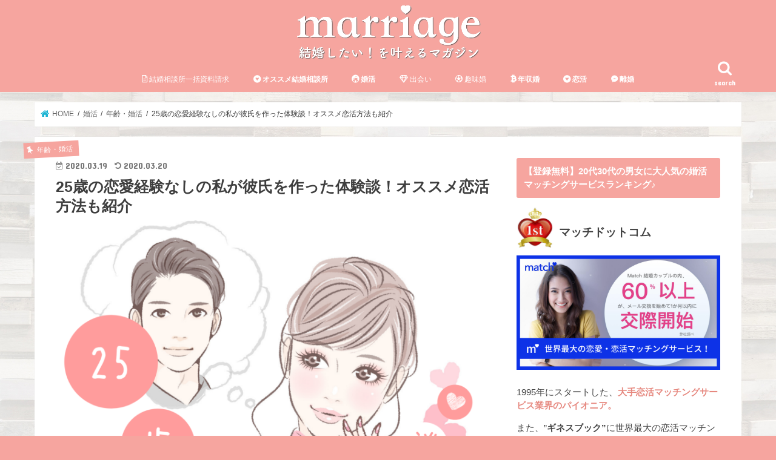

--- FILE ---
content_type: text/html; charset=UTF-8
request_url: https://marriage-xoxo.com/konkatsu/nenrei-konkatsu/25yearsold-mo-romance-experience/
body_size: 21257
content:




















































































































































































































































































































































































































































































































<!doctype html>
<html lang="ja">
	
<link href="https://use.fontawesome.com/releases/v5.0.6/css/all.css" rel="stylesheet">

<head>
<meta charset="utf-8">
<meta http-equiv="X-UA-Compatible" content="IE=edge">
<title>25歳の恋愛経験なしの私が彼氏を作った体験談！オススメ恋活方法も紹介 | marriage［マリッジ］</title>
<meta name="HandheldFriendly" content="True">
<meta name="MobileOptimized" content="320">
<meta name="viewport" content="width=device-width, initial-scale=1"/>

<link rel="apple-touch-icon" href="https://marriage-xoxo.com/wp-content/uploads/2020/03/Black-Circle-with-Utensils-Restaurant-Logo-3.png"><link rel="icon" href="https://marriage-xoxo.com/wp-content/uploads/2020/03/Black-Circle-with-Utensils-Restaurant-Logo-3.png">
<link rel="pingback" href="https://marriage-xoxo.com/xmlrpc.php">

<!--[if IE]>
<link rel="shortcut icon" href="https://marriage-xoxo.com/wp-content/uploads/2020/03/Black-Circle-with-Utensils-Restaurant-Logo-3.png"><![endif]-->




<!-- All In One SEO Pack 3.7.1[207,267] -->
<meta name="description"  content="こんにちは、marriage（マリッジ）編集部の大塚です。 実は私は、当時25歳の時に男性と一度もお付き合いしたことがない、恋愛経験なしの女でした。 ただ、恋愛未経験のまま結婚相談所とかに入って、「すぐに結婚したくない！」と思って頑張って恋活して素敵な男性とお付き合いすることができました。 今はその彼と2年ほどお付き合いを重ねております。最近は来年辺りに「結婚できたらいいな〜」と彼と話し合って、計画を立てている最中です。 今回は私のように同じ悩みを持つ方に向けて、今回は私の体験談も含め「恋愛経験なしの女性がどうしたら彼氏を作れるのか？」をお伝えします。 では、早速ですがまいりましょう！" />

<script type="application/ld+json" class="aioseop-schema">{"@context":"https://schema.org","@graph":[{"@type":"Organization","@id":"https://marriage-xoxo.com/#organization","url":"https://marriage-xoxo.com/","name":"marriage［マリッジ］","sameAs":[]},{"@type":"WebSite","@id":"https://marriage-xoxo.com/#website","url":"https://marriage-xoxo.com/","name":"marriage［マリッジ］","publisher":{"@id":"https://marriage-xoxo.com/#organization"},"potentialAction":{"@type":"SearchAction","target":"https://marriage-xoxo.com/?s={search_term_string}","query-input":"required name=search_term_string"}},{"@type":"WebPage","@id":"https://marriage-xoxo.com/konkatsu/nenrei-konkatsu/25yearsold-mo-romance-experience/#webpage","url":"https://marriage-xoxo.com/konkatsu/nenrei-konkatsu/25yearsold-mo-romance-experience/","inLanguage":"ja","name":"25歳の恋愛経験なしの私が彼氏を作った体験談！オススメ恋活方法も紹介","isPartOf":{"@id":"https://marriage-xoxo.com/#website"},"breadcrumb":{"@id":"https://marriage-xoxo.com/konkatsu/nenrei-konkatsu/25yearsold-mo-romance-experience/#breadcrumblist"},"description":"こんにちは、marriage（マリッジ）編集部の大塚です。\r\n\r\n実は私は、当時25歳の時に男性と一度もお付き合いしたことがない、恋愛経験なしの女でした。\r\n\r\nただ、恋愛未経験のまま結婚相談所とかに入って、「すぐに結婚したくない！」と思って頑張って恋活して素敵な男性とお付き合いすることができました。\r\n\r\n今はその彼と2年ほどお付き合いを重ねております。最近は来年辺りに「結婚できたらいいな〜」と彼と話し合って、計画を立てている最中です。\r\n\r\n今回は私のように同じ悩みを持つ方に向けて、今回は私の体験談も含め「恋愛経験なしの女性がどうしたら彼氏を作れるのか？」をお伝えします。\r\n\r\nでは、早速ですがまいりましょう！","image":{"@type":"ImageObject","@id":"https://marriage-xoxo.com/konkatsu/nenrei-konkatsu/25yearsold-mo-romance-experience/#primaryimage","url":"https://marriage-xoxo.com/wp-content/uploads/2020/03/30e59e92d7073863f1a37cf9f5fa4353.png","width":1920,"height":1357},"primaryImageOfPage":{"@id":"https://marriage-xoxo.com/konkatsu/nenrei-konkatsu/25yearsold-mo-romance-experience/#primaryimage"},"datePublished":"2020-03-19T14:59:54+09:00","dateModified":"2020-03-20T14:47:40+09:00"},{"@type":"Article","@id":"https://marriage-xoxo.com/konkatsu/nenrei-konkatsu/25yearsold-mo-romance-experience/#article","isPartOf":{"@id":"https://marriage-xoxo.com/konkatsu/nenrei-konkatsu/25yearsold-mo-romance-experience/#webpage"},"author":{"@id":"https://marriage-xoxo.com/author/tsuyotsuyo/#author"},"headline":"25歳の恋愛経験なしの私が彼氏を作った体験談！オススメ恋活方法も紹介","datePublished":"2020-03-19T14:59:54+09:00","dateModified":"2020-03-20T14:47:40+09:00","commentCount":0,"mainEntityOfPage":{"@id":"https://marriage-xoxo.com/konkatsu/nenrei-konkatsu/25yearsold-mo-romance-experience/#webpage"},"publisher":{"@id":"https://marriage-xoxo.com/#organization"},"articleSection":"年齢・婚活","image":{"@type":"ImageObject","@id":"https://marriage-xoxo.com/konkatsu/nenrei-konkatsu/25yearsold-mo-romance-experience/#primaryimage","url":"https://marriage-xoxo.com/wp-content/uploads/2020/03/30e59e92d7073863f1a37cf9f5fa4353.png","width":1920,"height":1357}},{"@type":"Person","@id":"https://marriage-xoxo.com/author/tsuyotsuyo/#author","name":"tsuyotsuyo","sameAs":[],"image":{"@type":"ImageObject","@id":"https://marriage-xoxo.com/#personlogo","url":"https://secure.gravatar.com/avatar/37540427ee256da248f4a1994c274a89?s=96&d=mm&r=g","width":96,"height":96,"caption":"tsuyotsuyo"}},{"@type":"BreadcrumbList","@id":"https://marriage-xoxo.com/konkatsu/nenrei-konkatsu/25yearsold-mo-romance-experience/#breadcrumblist","itemListElement":[{"@type":"ListItem","position":1,"item":{"@type":"WebPage","@id":"https://marriage-xoxo.com/","url":"https://marriage-xoxo.com/","name":"marriage［マリッジ］"}},{"@type":"ListItem","position":2,"item":{"@type":"WebPage","@id":"https://marriage-xoxo.com/konkatsu/nenrei-konkatsu/25yearsold-mo-romance-experience/","url":"https://marriage-xoxo.com/konkatsu/nenrei-konkatsu/25yearsold-mo-romance-experience/","name":"25歳の恋愛経験なしの私が彼氏を作った体験談！オススメ恋活方法も紹介"}}]}]}</script>
<link rel="canonical" href="https://marriage-xoxo.com/konkatsu/nenrei-konkatsu/25yearsold-mo-romance-experience/" />
			<script type="text/javascript" >
				window.ga=window.ga||function(){(ga.q=ga.q||[]).push(arguments)};ga.l=+new Date;
				ga('create', 'UA-106749823-4', 'auto');
				// Plugins
				
				ga('send', 'pageview');
			</script>
			<script async src="https://www.google-analytics.com/analytics.js"></script>
			<!-- All In One SEO Pack -->
<link rel='dns-prefetch' href='//webfonts.xserver.jp' />
<link rel='dns-prefetch' href='//ajax.googleapis.com' />
<link rel='dns-prefetch' href='//fonts.googleapis.com' />
<link rel='dns-prefetch' href='//maxcdn.bootstrapcdn.com' />
<link rel='dns-prefetch' href='//cdn.jsdelivr.net' />
<link rel='dns-prefetch' href='//s.w.org' />
<link rel="alternate" type="application/rss+xml" title="marriage［マリッジ］ &raquo; フィード" href="https://marriage-xoxo.com/feed/" />
<link rel="alternate" type="application/rss+xml" title="marriage［マリッジ］ &raquo; コメントフィード" href="https://marriage-xoxo.com/comments/feed/" />
<link rel="alternate" type="application/rss+xml" title="marriage［マリッジ］ &raquo; 25歳の恋愛経験なしの私が彼氏を作った体験談！オススメ恋活方法も紹介 のコメントのフィード" href="https://marriage-xoxo.com/konkatsu/nenrei-konkatsu/25yearsold-mo-romance-experience/feed/" />
		<script type="text/javascript">
			window._wpemojiSettings = {"baseUrl":"https:\/\/s.w.org\/images\/core\/emoji\/12.0.0-1\/72x72\/","ext":".png","svgUrl":"https:\/\/s.w.org\/images\/core\/emoji\/12.0.0-1\/svg\/","svgExt":".svg","source":{"concatemoji":"https:\/\/marriage-xoxo.com\/wp-includes\/js\/wp-emoji-release.min.js"}};
			!function(e,a,t){var n,r,o,i=a.createElement("canvas"),p=i.getContext&&i.getContext("2d");function s(e,t){var a=String.fromCharCode;p.clearRect(0,0,i.width,i.height),p.fillText(a.apply(this,e),0,0);e=i.toDataURL();return p.clearRect(0,0,i.width,i.height),p.fillText(a.apply(this,t),0,0),e===i.toDataURL()}function c(e){var t=a.createElement("script");t.src=e,t.defer=t.type="text/javascript",a.getElementsByTagName("head")[0].appendChild(t)}for(o=Array("flag","emoji"),t.supports={everything:!0,everythingExceptFlag:!0},r=0;r<o.length;r++)t.supports[o[r]]=function(e){if(!p||!p.fillText)return!1;switch(p.textBaseline="top",p.font="600 32px Arial",e){case"flag":return s([127987,65039,8205,9895,65039],[127987,65039,8203,9895,65039])?!1:!s([55356,56826,55356,56819],[55356,56826,8203,55356,56819])&&!s([55356,57332,56128,56423,56128,56418,56128,56421,56128,56430,56128,56423,56128,56447],[55356,57332,8203,56128,56423,8203,56128,56418,8203,56128,56421,8203,56128,56430,8203,56128,56423,8203,56128,56447]);case"emoji":return!s([55357,56424,55356,57342,8205,55358,56605,8205,55357,56424,55356,57340],[55357,56424,55356,57342,8203,55358,56605,8203,55357,56424,55356,57340])}return!1}(o[r]),t.supports.everything=t.supports.everything&&t.supports[o[r]],"flag"!==o[r]&&(t.supports.everythingExceptFlag=t.supports.everythingExceptFlag&&t.supports[o[r]]);t.supports.everythingExceptFlag=t.supports.everythingExceptFlag&&!t.supports.flag,t.DOMReady=!1,t.readyCallback=function(){t.DOMReady=!0},t.supports.everything||(n=function(){t.readyCallback()},a.addEventListener?(a.addEventListener("DOMContentLoaded",n,!1),e.addEventListener("load",n,!1)):(e.attachEvent("onload",n),a.attachEvent("onreadystatechange",function(){"complete"===a.readyState&&t.readyCallback()})),(n=t.source||{}).concatemoji?c(n.concatemoji):n.wpemoji&&n.twemoji&&(c(n.twemoji),c(n.wpemoji)))}(window,document,window._wpemojiSettings);
		</script>
		<style type="text/css">
img.wp-smiley,
img.emoji {
	display: inline !important;
	border: none !important;
	box-shadow: none !important;
	height: 1em !important;
	width: 1em !important;
	margin: 0 .07em !important;
	vertical-align: -0.1em !important;
	background: none !important;
	padding: 0 !important;
}
</style>
	<link rel='stylesheet' id='wp-block-library-css'  href='https://marriage-xoxo.com/wp-includes/css/dist/block-library/style.min.css' type='text/css' media='all' />
<link rel='stylesheet' id='font-awesome-four-css'  href='https://marriage-xoxo.com/wp-content/plugins/font-awesome-4-menus/css/font-awesome.min.css' type='text/css' media='all' />
<link rel='stylesheet' id='default-icon-styles-css'  href='https://marriage-xoxo.com/wp-content/plugins/svg-vector-icon-plugin/public/../admin/css/wordpress-svg-icon-plugin-style.min.css' type='text/css' media='all' />
<link rel='stylesheet' id='toc-screen-css'  href='https://marriage-xoxo.com/wp-content/plugins/table-of-contents-plus/screen.min.css' type='text/css' media='all' />
<link rel='stylesheet' id='wpccp-css'  href='https://marriage-xoxo.com/wp-content/plugins/wp-content-copy-protection/assets/css/style.min.css' type='text/css' media='all' />
<link rel='stylesheet' id='ez-icomoon-css'  href='https://marriage-xoxo.com/wp-content/plugins/easy-table-of-contents/vendor/icomoon/style.min.css' type='text/css' media='all' />
<link rel='stylesheet' id='ez-toc-css'  href='https://marriage-xoxo.com/wp-content/plugins/easy-table-of-contents/assets/css/screen.min.css' type='text/css' media='all' />
<style id='ez-toc-inline-css' type='text/css'>
div#ez-toc-container p.ez-toc-title {font-size: 120%;}div#ez-toc-container p.ez-toc-title {font-weight: 500;}div#ez-toc-container ul li {font-size: 95%;}
</style>
<link rel='stylesheet' id='style-css'  href='https://marriage-xoxo.com/wp-content/themes/jstork/style.css' type='text/css' media='all' />
<link rel='stylesheet' id='child-style-css'  href='https://marriage-xoxo.com/wp-content/themes/jstork_custom/style.css' type='text/css' media='all' />
<link rel='stylesheet' id='slick-css'  href='https://marriage-xoxo.com/wp-content/themes/jstork/library/css/slick.css' type='text/css' media='all' />
<link rel='stylesheet' id='shortcode-css'  href='https://marriage-xoxo.com/wp-content/themes/jstork/library/css/shortcode.css' type='text/css' media='all' />
<link rel='stylesheet' id='gf_Concert-css'  href='//fonts.googleapis.com/css?family=Concert+One' type='text/css' media='all' />
<link rel='stylesheet' id='gf_Lato-css'  href='//fonts.googleapis.com/css?family=Lato' type='text/css' media='all' />
<link rel='stylesheet' id='fontawesome-css'  href='//maxcdn.bootstrapcdn.com/font-awesome/4.7.0/css/font-awesome.min.css' type='text/css' media='all' />
<link rel='stylesheet' id='remodal-css'  href='https://marriage-xoxo.com/wp-content/themes/jstork/library/css/remodal.css' type='text/css' media='all' />
<link rel='stylesheet' id='animate-css'  href='https://marriage-xoxo.com/wp-content/themes/jstork/library/css/animate.min.css' type='text/css' media='all' />
<link rel='stylesheet' id='recent-posts-widget-with-thumbnails-public-style-css'  href='https://marriage-xoxo.com/wp-content/plugins/recent-posts-widget-with-thumbnails/public.css' type='text/css' media='all' />
<link rel='stylesheet' id='bfa-font-awesome-css'  href='//cdn.jsdelivr.net/fontawesome/4.7.0/css/font-awesome.min.css' type='text/css' media='all' />
<script type='text/javascript' src='//ajax.googleapis.com/ajax/libs/jquery/1.12.4/jquery.min.js'></script>
<script type='text/javascript' src='//webfonts.xserver.jp/js/xserver.js'></script>
<link rel='https://api.w.org/' href='https://marriage-xoxo.com/wp-json/' />
<link rel="EditURI" type="application/rsd+xml" title="RSD" href="https://marriage-xoxo.com/xmlrpc.php?rsd" />
<link rel="wlwmanifest" type="application/wlwmanifest+xml" href="https://marriage-xoxo.com/wp-includes/wlwmanifest.xml" /> 
<link rel='prev' title='年下の彼女が欲しい男性達へ。どうすれば年下の彼女をゲットできるのか？' href='https://marriage-xoxo.com/koikatsu/toshishita-kanojo-hoshii/' />
<link rel='next' title='【女性必見】26歳の彼氏なしの私が始めて彼氏を作った体験談をご紹介！' href='https://marriage-xoxo.com/konkatsu/nenrei-konkatsu/26yearsold-karesinasi-taikendan/' />

<link rel='shortlink' href='https://marriage-xoxo.com/?p=3780' />
<link rel="alternate" type="application/json+oembed" href="https://marriage-xoxo.com/wp-json/oembed/1.0/embed?url=https%3A%2F%2Fmarriage-xoxo.com%2Fkonkatsu%2Fnenrei-konkatsu%2F25yearsold-mo-romance-experience%2F" />
<link rel="alternate" type="text/xml+oembed" href="https://marriage-xoxo.com/wp-json/oembed/1.0/embed?url=https%3A%2F%2Fmarriage-xoxo.com%2Fkonkatsu%2Fnenrei-konkatsu%2F25yearsold-mo-romance-experience%2F&#038;format=xml" />
<style type="text/css">div#toc_container {background: #f9f9f9;border: 1px solid #aaaaaa;}div#toc_container p.toc_title a,div#toc_container ul.toc_list a {color: #c60054;}</style><style type="text/css">
body{color: #3E3E3E;}
a, #breadcrumb li.bc_homelink a::before, .authorbox .author_sns li a::before{color: #1BB4D3;}
a:hover{color: #f6a59f;}
.article-footer .post-categories li a,.article-footer .tags a,.accordionBtn{  background: #1BB4D3;  border-color: #1BB4D3;}
.article-footer .tags a{color:#1BB4D3; background: none;}
.article-footer .post-categories li a:hover,.article-footer .tags a:hover,.accordionBtn.active{ background:#f6a59f;  border-color:#f6a59f;}
input[type="text"],input[type="password"],input[type="datetime"],input[type="datetime-local"],input[type="date"],input[type="month"],input[type="time"],input[type="week"],input[type="number"],input[type="email"],input[type="url"],input[type="search"],input[type="tel"],input[type="color"],select,textarea,.field { background-color: #ffffff;}
.header{color: #ffffff;}
.bgfull .header,.header.bg,.header #inner-header,.menu-sp{background: #f6a59f;}
#logo a{color: #ffffff;}
#g_nav .nav li a,.nav_btn,.menu-sp a,.menu-sp a,.menu-sp > ul:after{color: #ffffff;}
#logo a:hover,#g_nav .nav li a:hover,.nav_btn:hover{color:#eeeeee;}
@media only screen and (min-width: 768px) {
.nav > li > a:after{background: #eeeeee;}
.nav ul {background: #666666;}
#g_nav .nav li ul.sub-menu li a{color: #f7f7f7;}
}
@media only screen and (max-width: 1165px) {
.site_description{background: #f6a59f; color: #ffffff;}
}
#inner-content, #breadcrumb, .entry-content blockquote:before, .entry-content blockquote:after{background: #ffffff}
.top-post-list .post-list:before{background: #1BB4D3;}
.widget li a:after{color: #1BB4D3;}
.entry-content h2,.widgettitle,.accordion::before{background: #f6a59f; color: #ffffff;}
.entry-content h3{border-color: #f6a59f;}
.h_boader .entry-content h2{border-color: #f6a59f; color: #3E3E3E;}
.h_balloon .entry-content h2:after{border-top-color: #f6a59f;}
.entry-content ul li:before{ background: #f6a59f;}
.entry-content ol li:before{ background: #f6a59f;}
.post-list-card .post-list .eyecatch .cat-name,.top-post-list .post-list .eyecatch .cat-name,.byline .cat-name,.single .authorbox .author-newpost li .cat-name,.related-box li .cat-name,.carouselwrap .cat-name,.eyecatch .cat-name{background: #f6a59f; color:  #ffffff;}
ul.wpp-list li a:before{background: #f6a59f; color: #ffffff;}
.readmore a{border:1px solid #1BB4D3;color:#1BB4D3;}
.readmore a:hover{background:#1BB4D3;color:#fff;}
.btn-wrap a{background: #1BB4D3;border: 1px solid #1BB4D3;}
.btn-wrap a:hover{background: #f6a59f;border-color: #f6a59f;}
.btn-wrap.simple a{border:1px solid #1BB4D3;color:#1BB4D3;}
.btn-wrap.simple a:hover{background:#1BB4D3;}
.blue-btn, .comment-reply-link, #submit { background-color: #1BB4D3; }
.blue-btn:hover, .comment-reply-link:hover, #submit:hover, .blue-btn:focus, .comment-reply-link:focus, #submit:focus {background-color: #f6a59f; }
#sidebar1{color: #444444;}
.widget:not(.widget_text) a{color:#666666;}
.widget:not(.widget_text) a:hover{color:#999999;}
.bgfull #footer-top,#footer-top .inner,.cta-inner{background-color: #666666; color: #CACACA;}
.footer a,#footer-top a{color: #f7f7f7;}
#footer-top .widgettitle{color: #CACACA;}
.bgfull .footer,.footer.bg,.footer .inner {background-color: #666666;color: #CACACA;}
.footer-links li a:before{ color: #f6a59f;}
.pagination a, .pagination span,.page-links a{border-color: #1BB4D3; color: #1BB4D3;}
.pagination .current,.pagination .current:hover,.page-links ul > li > span{background-color: #1BB4D3; border-color: #1BB4D3;}
.pagination a:hover, .pagination a:focus,.page-links a:hover, .page-links a:focus{background-color: #1BB4D3; color: #fff;}
</style>
<style type="text/css" id="custom-background-css">
body.custom-background { background-color: #f6a59f; background-image: url("https://marriage-xoxo.com/wp-content/uploads/2019/11/f9a2f49b0c533eaaaed707e2812e26ed_s.jpg"); background-position: left top; background-size: auto; background-repeat: repeat; background-attachment: scroll; }
</style>
			<style type="text/css" id="wp-custom-css">
			/* フォローボタン6*/
.flw_btn6 {
display: inline-block;
position: relative;
box-sizing: border-box;
text-decoration: none;
width: 50px;
height: 50px;
line-height: 50px;
font-size: 22px !important;
border-radius: 50%;
text-align: center;
vertical-align: middle;
margin: 2px;
padding: 0px 0px 0px 3px;
transition: .4s;
}
.flw_btn6 .fa{
font-size: 25px !important;
line-height: 50px;
transition: .5s;
}
.flw_btn6:hover .fa{
-webkit-transform: rotateX(360deg);
-ms-transform: rotateX(360deg);
transform: rotateX(360deg);
}
.flw_btn6.fb {
color: #6680d8 !important;
border: solid 2px #6680d8 !important;
background: #fff !important;
}
.flw_btn6.htb {
color: #49a8fb !important;
border: solid 2px #49a8fb !important;
background: #fff !important;
}
.flw_btn6.tw {
color: #22b8ff !important;
border: solid 2px #22b8ff !important;
background: #fff !important;
}
.flw_btn6.pkt {
color: #ff6d82 !important;
border: solid 2px #ff6d82 !important;
background: #fff !important;
}
.flw_btn6.fdly {
color: #6cc655 !important;
border: solid 2px #6cc655 !important;
background: #fff !important;
}
.flw_btn6.gp {
color: #fd6969 !important;
border: solid 2px #fd6969 !important;
background: #fff !important;
}
.flw_btn6.ist {
color: #e84cb6 !important;
border: solid 2px #e84cb6 !important;
background: #fff !important;
}
.flw_btn6.cnt {
color: #878484 !important;
border: solid 2px #878484 !important;
background: #fff !important;
}

/* 上下ステッチ */
.entry-content h2{
  background: #f6a59f; /* 背景色 */
  box-shadow: 0px 0px 0px 4px #f6a59f;  /* 背景色と同じカラーを指定 */
  color: #ffffff; /* 文字色 */
  border-top: 2px dashed #ffffff; /* ボーダー上の色 */
  border-bottom: 2px dashed #ffffff; /* ボーダー下の色 */
  border-radius: 0;
  padding: 0.8em 1.1em;
}

.navigation {
display: none !important;
}


.entry-content h3{
padding: 0.4em 0.5em;
color: #494949;
background: #f4f4f4;
border-left: solid 5px #f7bcb9;
border-bottom: solid 3px #d7d7d7;
}

/* ------------------------------------- */
/*         ボックス カスタマイズ         */
/* ------------------------------------- */
/* --------- 青 --------- */
.c_box.blue_box{
	background: #fff; /* 背景色 */
}

/* --------- 赤 --------- */
.c_box.red_box{
	background: #fff; /* 背景色 */
}

/* --------- 黄色 --------- */
.c_box.yellow_box{
	background: #fff; /* 背景色 */
}

/* --------- 緑 --------- */
.c_box.green_box{
	background: #fff; /* 背景色 */
}

/* --------- ピンク --------- */
.c_box.pink_box{
	background: #fff; /* 背景色 */
}

/* --------- グレー --------- */
.c_box.glay_box{
	background: #fff; /* 背景色 */
}

/* --------- 黒 --------- */
.c_box.black_box{
	background: #fff; /* 背景色 */
	color: #555; /* 文字色 */
}

/* --------- カスタム --------- */
.c_box.custom_box{
	background: #fff; /* 背景色 */
	border-color: #ffc787; /* 外枠の色 */
	color: #555; /* 文字色 */
}
.c_box.custom_box .box_title span{
	background: #ffc787; /* タイトル背景色 */
}

/* 見出し装飾 */
.entry-content h4 {
  position: relative;
  border-bottom: 3px solid #ffebea !important;
  padding: 12px 0px 12px 5px ;
  margin: 30px 0px 20px;
}
.entry-content h4:after {
  position: absolute;
  bottom: -3px;
  left: 0;
  z-index: 2;
  content: '';
  width: 20%;
  height: 3px;
  background-color: #f7bcb9 !important;
}

#custom_header2{
 margin-bottom:1em;
}
@media only screen and (min-width: 1100px) {
 #custom_header2{
 top: -2.7em;
 position: relative;
 }
}

.entry-content h5{
color: #f6a59f  !important;
border-bottom: dotted 4px #f6a59f !important;

margin: 30px 0px 20px;
}

#toc_container p.toc_title+ul.toc_list>li {
 margin-bottom: 0.1em;
 padding-bottom: 0.4em;
}

#toc_container p.toc_title+ul.toc_list {
    margin-top: 1em;
    margin-right: 0.4em;
}

#toc_container li {
 padding-left: 1em !important;
 line-height: 1.8em;
}

#toc_container ul ul {
 margin-bottom: 10px;
}

.toc_number {
 margin-left: -0.5em;
 margin-right: 0.5em;
 font-family: 'Dynalight', cursive;/*数字のフォント*/
}

#toc_container p.toc_title {
    text-align: center;
    font-weight: 700;
    margin: 0;
    padding: 0;
    letter-spacing: 0.05em;
}

#toc_container ul>li>ul>li {
    font-size: 94% !important;/*小見出しの文字サイズ*/
}

#toc_container p.toc_title {
    text-align: center;
    font-weight: 700;
    margin: 0;
    padding: 0;
    color: brown !important;/*タイトルの色*/
    margin: 0 25% auto;
    position: relative;
}

#toc_container {
    background: #fef9fb !important;/*背景色*/
    padding: 10px;
    margin-bottom: 1em;
    width: auto;
    display: table;
    border: dashed 1px rosybrown !important;/*枠線*/
    border-radius: 9px;
    margin-top: 30px;
}    

/*リンクの色など*/
#toc_container a {
    text-decoration: none;
    text-shadow: none;
    color: #ef857d !important;
}

/*アイコンのスタイル*/
#toc_container span.toc_toggle a:before {
    position: absolute;
    font-family: FontAwesome;
    content: '\f004';/*アイコンのコード*/
    left: -8em;
    color: #ef857d;
}

#toc_container span.toc_toggle {
    position: relative;
}

#page-top a{
background: #eebdba;
}


/* マーカー線・ピンク */
.marker14{
background:linear-gradient(transparent 75%, #ffc0cb 75%);
font-weight:bold; 
}		</style>
		<style id="tt-easy-google-font-styles" type="text/css">p { }
h1 { }
h2 { }
h3 { }
h4 { }
h5 { }
h6 { }
</style>
<div align="center">
	<noscript>
		<div style="position:fixed; top:0px; left:0px; z-index:3000; height:100%; width:100%; background-color:#FFFFFF">
			<br/><br/>
			<div style="font-family: Tahoma; font-size: 14px; background-color:#FFFFCC; border: 1pt solid Black; padding: 10pt;">
				Sorry, you have Javascript Disabled! To see this page as it is meant to appear, please enable your Javascript! See instructions <a href="http://www.enable-javascript.com/">here</a>
			</div>
		</div>
	</noscript>
</div>
</head>

<body class="post-template-default single single-post postid-3780 single-format-standard custom-background bgfull pannavi_on h_default sidebarright date_on">
	<div id="container">

<header class="header animated fadeIn headercenter" role="banner">
<div id="inner-header" class="wrap cf">
<div id="logo" class="gf fs_l">
<p class="h1 img"><a href="https://marriage-xoxo.com"><img src="https://marriage-xoxo.com/wp-content/uploads/2020/04/9a3498c1425228da3365d158e878889a.png" alt="marriage［マリッジ］"></a></p>
</div>

<a href="#searchbox" data-remodal-target="searchbox" class="nav_btn search_btn"><span class="text gf">search</span></a>

<nav id="g_nav" role="navigation">
<ul id="menu-%e3%82%b9%e3%83%9e%e3%83%9b%e3%83%9f%e3%83%89%e3%83%ab%e3%83%a1%e3%83%8b%e3%83%a5%e3%83%bc" class="nav top-nav cf"><li id="menu-item-7701" class="menu-item menu-item-type-post_type menu-item-object-page menu-item-7701"><a href="https://marriage-xoxo.com/%e7%b5%90%e5%a9%9a%e7%9b%b8%e8%ab%87%e6%89%80%e3%81%ae%e4%b8%80%e6%8b%ac%e8%b3%87%e6%96%99%e8%ab%8b%e6%b1%82/"><i class="far fa-file-alt"> 結婚相談所一括資料請求</i></a></li>
<li id="menu-item-8049" class="menu-item menu-item-type-taxonomy menu-item-object-category menu-item-8049"><a href="https://marriage-xoxo.com/category/marriage-agency/"><i class="fab fa-gratipay"> オススメ結婚相談所</i></a></li>
<li id="menu-item-4926" class="menu-item menu-item-type-taxonomy menu-item-object-category current-post-ancestor menu-item-4926"><a href="https://marriage-xoxo.com/category/konkatsu/"><i class="fab fa-fort-awesome-alt"> 婚活</i></a></li>
<li id="menu-item-4928" class="menu-item menu-item-type-taxonomy menu-item-object-category menu-item-4928"><a href="https://marriage-xoxo.com/category/deai/"><i class="far fa-gem"> 出会い</i></a></li>
<li id="menu-item-4927" class="menu-item menu-item-type-taxonomy menu-item-object-category menu-item-4927"><a href="https://marriage-xoxo.com/category/hobby-kekkon/"><i class="far fa-futbol"> 趣味婚</i></a></li>
<li id="menu-item-4930" class="menu-item menu-item-type-taxonomy menu-item-object-category menu-item-4930"><a href="https://marriage-xoxo.com/category/konkatsu/nenshiu-kekkon/"><i class="fab fa-bitcoin"> 年収婚</i></a></li>
<li id="menu-item-4929" class="menu-item menu-item-type-taxonomy menu-item-object-category menu-item-4929"><a href="https://marriage-xoxo.com/category/koikatsu/"><i class="fab fa-gratipay"> 恋活</i></a></li>
<li id="menu-item-4931" class="menu-item menu-item-type-taxonomy menu-item-object-category menu-item-4931"><a href="https://marriage-xoxo.com/category/rikon/"><i class="fab fa-facebook-messenger"> 離婚</i></a></li>
</ul></nav>

<a href="#spnavi" data-remodal-target="spnavi" class="nav_btn"><span class="text gf">menu</span></a>



</div>
</header>

<div class="remodal" data-remodal-id="spnavi" data-remodal-options="hashTracking:false">
<button data-remodal-action="close" class="remodal-close"><span class="text gf">CLOSE</span></button>
<div id="archives-2" class="widget widget_archive"><h4 class="widgettitle"><span>アーカイブ</span></h4>		<ul>
				<li><a href='https://marriage-xoxo.com/2023/04/'>2023年4月</a></li>
	<li><a href='https://marriage-xoxo.com/2023/03/'>2023年3月</a></li>
	<li><a href='https://marriage-xoxo.com/2023/02/'>2023年2月</a></li>
	<li><a href='https://marriage-xoxo.com/2023/01/'>2023年1月</a></li>
	<li><a href='https://marriage-xoxo.com/2022/12/'>2022年12月</a></li>
	<li><a href='https://marriage-xoxo.com/2022/11/'>2022年11月</a></li>
	<li><a href='https://marriage-xoxo.com/2022/10/'>2022年10月</a></li>
	<li><a href='https://marriage-xoxo.com/2022/09/'>2022年9月</a></li>
	<li><a href='https://marriage-xoxo.com/2020/10/'>2020年10月</a></li>
	<li><a href='https://marriage-xoxo.com/2020/09/'>2020年9月</a></li>
	<li><a href='https://marriage-xoxo.com/2020/08/'>2020年8月</a></li>
	<li><a href='https://marriage-xoxo.com/2020/07/'>2020年7月</a></li>
	<li><a href='https://marriage-xoxo.com/2020/06/'>2020年6月</a></li>
	<li><a href='https://marriage-xoxo.com/2020/05/'>2020年5月</a></li>
	<li><a href='https://marriage-xoxo.com/2020/04/'>2020年4月</a></li>
	<li><a href='https://marriage-xoxo.com/2020/03/'>2020年3月</a></li>
	<li><a href='https://marriage-xoxo.com/2020/02/'>2020年2月</a></li>
	<li><a href='https://marriage-xoxo.com/2020/01/'>2020年1月</a></li>
	<li><a href='https://marriage-xoxo.com/2019/12/'>2019年12月</a></li>
	<li><a href='https://marriage-xoxo.com/2019/11/'>2019年11月</a></li>
		</ul>
			</div><div id="categories-2" class="widget widget_categories"><h4 class="widgettitle"><span>カテゴリー</span></h4>		<ul>
				<li class="cat-item cat-item-123"><a href="https://marriage-xoxo.com/category/konkatsu-party/accu/">a&#039;ccu（アクー）</a>
</li>
	<li class="cat-item cat-item-109"><a href="https://marriage-xoxo.com/category/matchingapp/aocca/">aocca (アオッカ)</a>
</li>
	<li class="cat-item cat-item-116"><a href="https://marriage-xoxo.com/category/marriage-agency/ibjmembers/">IBJメンバーズ</a>
</li>
	<li class="cat-item cat-item-17"><a href="https://marriage-xoxo.com/category/matchingapp/mix/">mix（ミクシィ ）</a>
</li>
	<li class="cat-item cat-item-120"><a href="https://marriage-xoxo.com/category/konkatsu-party/otocon-omiya/">OTOCON（オトコン大宮）</a>
</li>
	<li class="cat-item cat-item-119"><a href="https://marriage-xoxo.com/category/konkatsu-party/partyparty/">party☆party</a>
</li>
	<li class="cat-item cat-item-55"><a href="https://marriage-xoxo.com/category/marriage-agency/webcon/">WeBCon（ウェブコン）</a>
</li>
	<li class="cat-item cat-item-76"><a href="https://marriage-xoxo.com/category/marriage-agency/ichicon/">いち婚</a>
</li>
	<li class="cat-item cat-item-64"><a href="https://marriage-xoxo.com/category/marriage-agency/toracon/">とら婚</a>
</li>
	<li class="cat-item cat-item-62"><a href="https://marriage-xoxo.com/category/marriage-agency/pochakon/">ぽちゃ婚</a>
</li>
	<li class="cat-item cat-item-118"><a href="https://marriage-xoxo.com/category/marriage-agency/aishinia/">アイシニア</a>
</li>
	<li class="cat-item cat-item-77"><a href="https://marriage-xoxo.com/category/marriage-agency/amore-marriageagency/">アモーレ結婚相談所</a>
</li>
	<li class="cat-item cat-item-80"><a href="https://marriage-xoxo.com/category/marriage-agency/ever-partners/">エバーパートナーズ</a>
</li>
	<li class="cat-item cat-item-60"><a href="https://marriage-xoxo.com/category/marriage-agency/ailesdange/">エルアージュ</a>
</li>
	<li class="cat-item cat-item-105"><a href="https://marriage-xoxo.com/category/marriage-agency/en-konkatsu/">エン婚活エージェント</a>
</li>
	<li class="cat-item cat-item-66"><a href="https://marriage-xoxo.com/category/marriage-agency/carricon/">キャリ婚</a>
</li>
	<li class="cat-item cat-item-102"><a href="https://marriage-xoxo.com/category/marriage-agency/canmariage/">キャンマリッジ</a>
</li>
	<li class="cat-item cat-item-48"><a href="https://marriage-xoxo.com/category/marriage-agency/cupidclub/">キューピッドクラブ</a>
</li>
	<li class="cat-item cat-item-35"><a href="https://marriage-xoxo.com/category/marriage-agency/clubotwo/">クラブオーツー</a>
</li>
	<li class="cat-item cat-item-42"><a href="https://marriage-xoxo.com/category/marriage-agency/club-marriage/">クラブ・マリッジ</a>
</li>
	<li class="cat-item cat-item-34"><a href="https://marriage-xoxo.com/category/konkatsu/singlefather/">シングルファザー</a>
</li>
	<li class="cat-item cat-item-33"><a href="https://marriage-xoxo.com/category/konkatsu/singlemother/">シングルマザー</a>
</li>
	<li class="cat-item cat-item-51"><a href="https://marriage-xoxo.com/category/marriage-agency/s-marriage/">スマリッジ</a>
</li>
	<li class="cat-item cat-item-67"><a href="https://marriage-xoxo.com/category/marriage-agency/seven/">セブン結婚相談所</a>
</li>
	<li class="cat-item cat-item-14"><a href="https://marriage-xoxo.com/category/konkatsu-party/zexy-enmusubi/">ゼクシィ縁結び</a>
</li>
	<li class="cat-item cat-item-107"><a href="https://marriage-xoxo.com/category/marriage-agency/zexy-en-soudan/">ゼクシィ縁結びエージェント</a>
</li>
	<li class="cat-item cat-item-15"><a href="https://marriage-xoxo.com/category/marriage-agency/zwei/">ツヴァイ</a>
</li>
	<li class="cat-item cat-item-52"><a href="https://marriage-xoxo.com/category/marriage-agency/happykamukamu/">ハッピーカムカム</a>
</li>
	<li class="cat-item cat-item-115"><a href="https://marriage-xoxo.com/category/marriage-agency/partner-agent/">パートナーエージェント</a>
</li>
	<li class="cat-item cat-item-93"><a href="https://marriage-xoxo.com/category/marriage-agency/fiore/">フィオーレ</a>
</li>
	<li class="cat-item cat-item-124"><a href="https://marriage-xoxo.com/category/konkatsu-party/fiore-party/">フィオーレパーティー</a>
</li>
	<li class="cat-item cat-item-92"><a href="https://marriage-xoxo.com/category/marriage-agency/follipartner/">フォリパートナー</a>
</li>
	<li class="cat-item cat-item-59"><a href="https://marriage-xoxo.com/category/marriage-agency/fusionbridal/">フュージョンブライダル</a>
</li>
	<li class="cat-item cat-item-103"><a href="https://marriage-xoxo.com/category/marriage-agency/bridalamore/">ブライダルアモーレ</a>
</li>
	<li class="cat-item cat-item-99"><a href="https://marriage-xoxo.com/category/marriage-agency/bridalintelligence/">ブライダルインテリジェンス</a>
</li>
	<li class="cat-item cat-item-97"><a href="https://marriage-xoxo.com/category/marriage-agency/bridalsupporter/">ブライダルサポーター</a>
</li>
	<li class="cat-item cat-item-90"><a href="https://marriage-xoxo.com/category/marriage-agency/bridalsalon-can/">ブライダルサロンCAN</a>
</li>
	<li class="cat-item cat-item-86"><a href="https://marriage-xoxo.com/category/marriage-agency/bridal-believe/">ブライダルサロン・ビリーブ</a>
</li>
	<li class="cat-item cat-item-98"><a href="https://marriage-xoxo.com/category/marriage-agency/bridalsalontokyo/">ブライダルサロン東京</a>
</li>
	<li class="cat-item cat-item-57"><a href="https://marriage-xoxo.com/category/marriage-agency/bridalship/">ブライダルシップ</a>
</li>
	<li class="cat-item cat-item-117"><a href="https://marriage-xoxo.com/category/marriage-agency/bridal-zelm/">ブライダルゼルム</a>
</li>
	<li class="cat-item cat-item-61"><a href="https://marriage-xoxo.com/category/marriage-agency/bridal-tulip/">ブライダルチューリップ</a>
</li>
	<li class="cat-item cat-item-110"><a href="https://marriage-xoxo.com/category/konkatsu-site/bridalnet/">ブライダルネット</a>
</li>
	<li class="cat-item cat-item-100"><a href="https://marriage-xoxo.com/category/marriage-agency/bridalbridge/">ブライダルブリッジ</a>
</li>
	<li class="cat-item cat-item-84"><a href="https://marriage-xoxo.com/category/marriage-agency/bridalsakai/">ブライダル堺</a>
</li>
	<li class="cat-item cat-item-74"><a href="https://marriage-xoxo.com/category/marriage-agency/buramarriage/">ブラマリッジ</a>
</li>
	<li class="cat-item cat-item-87"><a href="https://marriage-xoxo.com/category/marriage-agency/bellbride/">ベルブライド</a>
</li>
	<li class="cat-item cat-item-106"><a href="https://marriage-xoxo.com/category/marriage-agency/pairsengage/">ペアーズエンゲージ</a>
</li>
	<li class="cat-item cat-item-122"><a href="https://marriage-xoxo.com/category/konkatsu-party/whitekey-shinjuku/">ホワイトキー（新宿）</a>
</li>
	<li class="cat-item cat-item-63"><a href="https://marriage-xoxo.com/category/marriage-agency/maskdeomiai/">マスクdeお見合い</a>
</li>
	<li class="cat-item cat-item-45"><a href="https://marriage-xoxo.com/category/marriage-agency/marrix/">マリックス</a>
</li>
	<li class="cat-item cat-item-69"><a href="https://marriage-xoxo.com/category/marriage-agency/marriageclub/">マリッジクラブ横浜</a>
</li>
	<li class="cat-item cat-item-85"><a href="https://marriage-xoxo.com/category/marriage-agency/%ef%bd%8darriagesupport/">マリッヂサポート</a>
</li>
	<li class="cat-item cat-item-78"><a href="https://marriage-xoxo.com/category/marriage-agency/marzcafe/">マーズカフェ</a>
</li>
	<li class="cat-item cat-item-79"><a href="https://marriage-xoxo.com/category/marriage-agency/marebridal/">マーレ結婚相談所</a>
</li>
	<li class="cat-item cat-item-96"><a href="https://marriage-xoxo.com/category/marriage-agency/light-marriage/">ライトマリッジ</a>
</li>
	<li class="cat-item cat-item-37"><a href="https://marriage-xoxo.com/category/marriage-agency/lookforpartner/">ルックフォーパートナー</a>
</li>
	<li class="cat-item cat-item-91"><a href="https://marriage-xoxo.com/category/marriage-agency/marunouchi-marriage-agency/">丸の内結婚相談所</a>
</li>
	<li class="cat-item cat-item-46"><a href="https://marriage-xoxo.com/category/marriage-agency/nakodokyokai/">仲人協会</a>
</li>
	<li class="cat-item cat-item-32"><a href="https://marriage-xoxo.com/category/taikendan/">体験談</a>
</li>
	<li class="cat-item cat-item-23"><a href="https://marriage-xoxo.com/category/saikon-rikon/">再婚・離婚</a>
</li>
	<li class="cat-item cat-item-18"><a href="https://marriage-xoxo.com/category/deai/">出会い</a>
</li>
	<li class="cat-item cat-item-68"><a href="https://marriage-xoxo.com/category/marriage-agency/doctor-bestpartne/">医師のとも・良縁</a>
</li>
	<li class="cat-item cat-item-43"><a href="https://marriage-xoxo.com/category/konkatsu/foreigner-marriage/">外国人との結婚</a>
</li>
	<li class="cat-item cat-item-21"><a href="https://marriage-xoxo.com/category/weddinghall/osaka/">大阪</a>
</li>
	<li class="cat-item cat-item-2"><a href="https://marriage-xoxo.com/category/konkatsu/">婚活</a>
</li>
	<li class="cat-item cat-item-11"><a href="https://marriage-xoxo.com/category/konkatsu-nayami/">婚活の悩み</a>
</li>
	<li class="cat-item cat-item-71"><a href="https://marriage-xoxo.com/category/konkatsu-site/konkatsu-site-angel/">婚活サイトエンジェル</a>
</li>
	<li class="cat-item cat-item-13"><a href="https://marriage-xoxo.com/category/konkatsu-party/">婚活パーティー</a>
</li>
	<li class="cat-item cat-item-29"><a href="https://marriage-xoxo.com/category/konkatsu/dating-application/">婚活マッチングアプリ</a>
</li>
	<li class="cat-item cat-item-7"><a href="https://marriage-xoxo.com/category/konkatsu/konkatsu-howto/">婚活方法</a>
</li>
	<li class="cat-item cat-item-9"><a href="https://marriage-xoxo.com/category/konkatsu/nenshiu-kekkon/">年収婚</a>
</li>
	<li class="cat-item cat-item-20"><a href="https://marriage-xoxo.com/category/konkatsu/nenrei-konkatsu/">年齢・婚活</a>
</li>
	<li class="cat-item cat-item-6"><a href="https://marriage-xoxo.com/category/koikatsu/renai-nayami/">恋愛の悩み</a>
</li>
	<li class="cat-item cat-item-16"><a href="https://marriage-xoxo.com/category/koikatsu/">恋活</a>
</li>
	<li class="cat-item cat-item-126"><a href="https://marriage-xoxo.com/category/marriage-agency/rakuten-onet-kuchikomi-hyoban/">楽天オーネット</a>
</li>
	<li class="cat-item cat-item-38"><a href="https://marriage-xoxo.com/category/marriage-agency/rakutenonesuperior/">楽天オーネットスーペリア</a>
</li>
	<li class="cat-item cat-item-65"><a href="https://marriage-xoxo.com/category/marriage-agency/nurcekon/">白衣コン</a>
</li>
	<li class="cat-item cat-item-4"><a href="https://marriage-xoxo.com/category/weddinghall/">結婚式場</a>
</li>
	<li class="cat-item cat-item-53"><a href="https://marriage-xoxo.com/category/marriage-agency/kizuna/">結婚相談所Kizuna</a>
</li>
	<li class="cat-item cat-item-58"><a href="https://marriage-xoxo.com/category/marriage-agency/naco-do/">結婚相談所naco-do</a>
</li>
	<li class="cat-item cat-item-83"><a href="https://marriage-xoxo.com/category/marriage-agency/ncon/">結婚相談所Ncon</a>
</li>
	<li class="cat-item cat-item-112"><a href="https://marriage-xoxo.com/category/marriage-agency/nozze/">結婚相談所NOZZE (ノッツェ)</a>
</li>
	<li class="cat-item cat-item-41"><a href="https://marriage-xoxo.com/category/marriage-agency/innocent/">結婚相談所「イノセント」</a>
</li>
	<li class="cat-item cat-item-54"><a href="https://marriage-xoxo.com/category/marriage-agency/infini/">結婚相談所インフィニ</a>
</li>
	<li class="cat-item cat-item-94"><a href="https://marriage-xoxo.com/category/marriage-agency/willmarry/">結婚相談所ウィルマリー</a>
</li>
	<li class="cat-item cat-item-104"><a href="https://marriage-xoxo.com/category/marriage-agency/sunmarie/">結婚相談所サンマリエ</a>
</li>
	<li class="cat-item cat-item-101"><a href="https://marriage-xoxo.com/category/marriage-agency/trueheart/">結婚相談所トゥルーハート</a>
</li>
	<li class="cat-item cat-item-44"><a href="https://marriage-xoxo.com/category/marriage-agency/felice/">結婚相談所フェリーチェ</a>
</li>
	<li class="cat-item cat-item-10"><a href="https://marriage-xoxo.com/category/konkatsu/shokugyo/">職業</a>
</li>
	<li class="cat-item cat-item-49"><a href="https://marriage-xoxo.com/category/marriage-agency/ryoen/">良縁の大進</a>
</li>
	<li class="cat-item cat-item-36"><a href="https://marriage-xoxo.com/category/marriage-agency/akanekai/">茜会（あかねかい）</a>
</li>
	<li class="cat-item cat-item-27"><a href="https://marriage-xoxo.com/category/konkatsu/machicon/">街コン</a>
</li>
	<li class="cat-item cat-item-47"><a href="https://marriage-xoxo.com/category/marriage-agency/seishin/">誠心</a>
</li>
	<li class="cat-item cat-item-12"><a href="https://marriage-xoxo.com/category/hobby-kekkon/">趣味婚</a>
</li>
	<li class="cat-item cat-item-73"><a href="https://marriage-xoxo.com/category/marriage-agency/ginzaavenir/">銀座アヴニール</a>
</li>
	<li class="cat-item cat-item-50"><a href="https://marriage-xoxo.com/category/marriage-agency/kansaibridal/">関西ブライダル</a>
</li>
	<li class="cat-item cat-item-25"><a href="https://marriage-xoxo.com/category/rikon/">離婚</a>
</li>
	<li class="cat-item cat-item-114"><a href="https://marriage-xoxo.com/category/marriage-agency/msbridal-executive/">Ｍ’ｓブライダル・エグゼクティブ</a>
</li>
		</ul>
			</div><div id="meta-2" class="widget widget_meta"><h4 class="widgettitle"><span>メタ情報</span></h4>			<ul>
						<li><a href="https://marriage-xoxo.com/wp-login.php">ログイン</a></li>
			<li><a href="https://marriage-xoxo.com/feed/">投稿フィード</a></li>
			<li><a href="https://marriage-xoxo.com/comments/feed/">コメントフィード</a></li>
			<li><a href="https://ja.wordpress.org/">WordPress.org</a></li>			</ul>
			</div><button data-remodal-action="close" class="remodal-close"><span class="text gf">CLOSE</span></button>
</div>




<div class="remodal searchbox" data-remodal-id="searchbox" data-remodal-options="hashTracking:false">
<div class="search cf"><dl><dt>キーワードで記事を検索</dt><dd><form role="search" method="get" id="searchform" class="searchform cf" action="https://marriage-xoxo.com/" >
		<input type="search" placeholder="検索する" value="" name="s" id="s" />
		<button type="submit" id="searchsubmit" ><i class="fa fa-search"></i></button>
		</form></dd></dl></div>
<button data-remodal-action="close" class="remodal-close"><span class="text gf">CLOSE</span></button>
</div>








<div id="breadcrumb" class="breadcrumb inner wrap cf"><ul itemscope itemtype="http://schema.org/BreadcrumbList"><li itemprop="itemListElement" itemscope itemtype="http://schema.org/ListItem" class="bc_homelink"><a itemprop="item" href="https://marriage-xoxo.com/"><span itemprop="name"> HOME</span></a><meta itemprop="position" content="1" /></li><li itemprop="itemListElement" itemscope itemtype="http://schema.org/ListItem"><a itemprop="item" href="https://marriage-xoxo.com/category/konkatsu/"><span itemprop="name">婚活</span></a><meta itemprop="position" content="2" /></li><li itemprop="itemListElement" itemscope itemtype="http://schema.org/ListItem"><a itemprop="item" href="https://marriage-xoxo.com/category/konkatsu/nenrei-konkatsu/"><span itemprop="name">年齢・婚活</span></a><meta itemprop="position" content="3" /></li><li itemprop="itemListElement" itemscope itemtype="http://schema.org/ListItem" class="bc_posttitle"><span itemprop="name">25歳の恋愛経験なしの私が彼氏を作った体験談！オススメ恋活方法も紹介</span><meta itemprop="position" content="4" /></li></ul></div>
<div id="content">
<div id="inner-content" class="wrap cf">

<main id="main" class="m-all t-all d-5of7 cf" role="main">
<article id="post-3780" class="post-3780 post type-post status-publish format-standard has-post-thumbnail hentry category-nenrei-konkatsu article cf" role="article">
<header class="article-header entry-header">
<p class="byline entry-meta vcard cf">
<span class="cat-name cat-id-20">年齢・婚活</span><time class="date gf entry-date updated">2020.03.19</time>
<time class="date gf entry-date undo updated" datetime="2020-03-20">2020.03.20</time>
<span class="writer name author"><span class="fn">tsuyotsuyo</span></span>
</p>

<h1 class="entry-title single-title" itemprop="headline" rel="bookmark">25歳の恋愛経験なしの私が彼氏を作った体験談！オススメ恋活方法も紹介</h1>

<figure class="eyecatch">
<img width="1920" height="1357" src="https://marriage-xoxo.com/wp-content/uploads/2020/03/30e59e92d7073863f1a37cf9f5fa4353.png" class="attachment-post-thumbnail size-post-thumbnail wp-post-image" alt="" srcset="https://marriage-xoxo.com/wp-content/uploads/2020/03/30e59e92d7073863f1a37cf9f5fa4353.png 1920w, https://marriage-xoxo.com/wp-content/uploads/2020/03/30e59e92d7073863f1a37cf9f5fa4353-300x212.png 300w, https://marriage-xoxo.com/wp-content/uploads/2020/03/30e59e92d7073863f1a37cf9f5fa4353-1024x724.png 1024w, https://marriage-xoxo.com/wp-content/uploads/2020/03/30e59e92d7073863f1a37cf9f5fa4353-768x543.png 768w, https://marriage-xoxo.com/wp-content/uploads/2020/03/30e59e92d7073863f1a37cf9f5fa4353-1536x1086.png 1536w" sizes="(max-width: 1920px) 100vw, 1920px" /></figure>
</header>



<section class="entry-content cf">


<p>こんにちは、marriage（マリッジ）編集部の大塚です。</p>
<p>実は私は、当時25歳の時に男性と一度もお付き合いしたことがない、恋愛経験なしの女でした。</p>
<p>ただ、恋愛未経験のまま結婚相談所とかに入って、「すぐに結婚したくない！」と思って頑張って恋活して素敵な男性とお付き合いすることができました。</p>
<p>今はその彼と2年ほどお付き合いを重ねております。最近は来年辺りに「結婚できたらいいな〜」と彼と話し合って、計画を立てている最中です。</p>
<p>今回は私のように同じ悩みを持つ方に向けて、今回は私の体験談も含め「恋愛経験なしの女性がどうしたら彼氏を作れるのか？」をお伝えします。</p>
<p>では、早速ですがまいりましょう！</p>
<div id="toc_container" class="no_bullets"><p class="toc_title">簡単な目次</p><ul class="toc_list"><li><a href="#25"><span class="toc_number toc_depth_1">1</span> 当時25歳の恋愛経験なしの私の恋愛の悩みをご紹介</a></li><li><a href="#25-2"><span class="toc_number toc_depth_1">2</span> 25歳の恋愛経験なしの私が、恋愛の悩みを解消した方法を紹介</a></li><li><a href="#25-3"><span class="toc_number toc_depth_1">3</span> 25歳の恋愛経験なしでも出会いのチャンスは全然あります</a></li><li><a href="#25-4"><span class="toc_number toc_depth_1">4</span> 当時25歳の恋愛経験なしの私が、素敵な彼と出会えたオススメ恋活方法</a></li></ul></div>
<h2><span id="25"><span style="font-size: 14pt;">当時25歳の恋愛経験なしの私の恋愛の悩みをご紹介</span></span></h2>
<p>正直大学を出てもなお、男性と手を繋いだことも、夜の営みを経験したこともない女でした。</p>
<p>そのため、「恋愛したいけどできない…」そんな矛盾な気持ちに陥っていたことが沢山ありました。</p>
<p>なので、ここでは当時25歳の恋愛経験なしの私の生々しい悩みをご紹介します。</p>
<h3><span style="font-size: 12pt;">恋愛経験なしだと思われたくなかった</span></h3>
<p>私は25歳にもなって恋愛経験なしだったので、素直に「一度も男と付き合ったことがない」なんて口が裂けても言えませんでした。</p>
<p>例えば、職場の同僚達との飲み会で、「大塚さんは、彼氏とかいるの？」と言われたら、絶対に「大学時代に付き合ってた人いたんだけど別れちゃった」と嘘を付いてました。</p>
<p>だってちょっとでも、恋愛経験があった方が「魅力的な女性だと思われる」と当時は思っていたからです。</p>
<p>また、恋愛経験なしだと「嫌われるんじゃいか？」「性格に難があるのではないか？」「周りに噂されるのではないか？」とビクビクしていのです。</p>
<p>職場の同僚達は恋愛経験豊富だったので、私だけ恋愛未経験だとは言えませんよ…。あなたにも同じような悩みがあるのではないでしょうか。</p>
<h3><span style="font-size: 12pt;">処女だと思われたくなかった</span></h3>
<p>実は私は25歳になっても恋愛経験なしの上に、男性と一度も夜の営みをした経験がありませんでした。</p>
<p>もうこれが私の最大のコンプレックスで、処女だと思われないように友達にも男達にもバレないように努力してきました。</p>
<p>当時どうにかして処女喪失したかった私は、週に3.4回ジムに通って、激しい運動をして自力で処女を破ろうとしました。</p>
<p>なせなら、ネットで調べた時に、「運動をすると処女膜が自然と破れることがある」と書いてあったからです。</p>
<p>ただ、ダイエットには成功したものの、全くもって私の処女膜は破れなかった悔しい思い出があります。</p>
<p>皆さんも激しい運動をしても、処女はなかなか破れないことを理解して欲しいです。ダイエットには効果的ですが…。</p>
<h3><span style="font-size: 12pt;">自分からアプローチするのが怖かった</span></h3>
<p>私は恋愛の”れ”の字も知らないウブな女だったので、タイプの男性を見つけても自らはアプローチできませんでした。</p>
<p>当時25歳の私は、同じ部署内の29歳の男性を好きになりましたが、なかなか声も掛けられず、しまいには他の女がその男を刈り取っていきました。</p>
<p>さらに大学時代のイケメンの男友達（昔から気になっていた男）から連絡があり合コンに参加したのですが、その時にアプローチしてくれた男性はタイプじゃなかったので、「ごめんなさい」と伝えました。</p>
<p>実はその合コンにタイプの男性がいたのですが、やっぱり他の参加した友達に取られてしまいました…。</p>
<p>やっぱり恋愛経験が一度もないと、「どうしたら男にアプローチできるのか？」が全く分からず、当時は物凄く悩んでいたことを覚えています。</p>
<p>だって、普通に私の友達はタイプの男を見つけたら、メッセージして自分から食事に誘ったりしてましたからね…。私にはできないと思っちゃいました。</p>
<h3><span style="font-size: 12pt;">「モテない女」だと思われたくなかった</span></h3>
<p>正直私は自分で言うのもアレですが、身長が170cmほどあり顔も芸能人の多部未華子似とよく言われていました。</p>
<p>そのため、勝手にプライドが高くなっちゃって「モテない女」だと思われたくない一心で、「今まで３人の男性と付き合ってきたことあるよ」と嘘ついちゃってました。</p>
<p>意味わからないですよね…。</p>
<p>でも、恋愛経験豊富な女性の方が当時は”モテる”と思い込んでいたので、「他の男にいたぶられた経験があるよ笑」と男達に無意識に伝えたかったのです。</p>
<p>ただ、後々わかったのですが、このようにモテてきたアピールを男達にすると、「あっこの女性は高嶺の花だ…」と思われてしまい、アピールされる回数が減るとのこと…。</p>
<p>それを私はやってしまっていたので、「本当にバカやってたな…」って今は深く後悔しています。</p>
<h3><span style="font-size: 12pt;">自分が情けない女だと思いたくなかった</span></h3>
<p>25歳まで恋愛経験なしだと、自分が情けない女だと思いたくなかったので、恋愛経験豊富な女の雰囲気を演出していたことを覚えています。</p>
<p>例えば友達の前で男の話になったら…</p>
<div class="supplement boader">
<ul>
<li>絶対〇〇ちゃんのこと好きだって！自分からさりげなくアプローチしてみれば？</li>
<li>絶対あの男ヤリチンだって！体格といい顔といいまるでA○男優に似てるやん笑</li>
<li>ワンチャンあるって！次のデートは絶対誘いに乗りなね！応援してるからね♪</li>
</ul>
</div>
<p>といった感じで、卑猥なことを言ってバレないように笑いを誘ったり、友達の恋愛相談に乗ってアドバイスをしてました。</p>
<p>今思うと「バカだな私、どんだけ取り繕ってるんだよ笑」と思います。</p>
<p>でもそれだけ、25歳になっても恋愛経験なしって誰にも言えませんし、自分は容姿が良かったので図に乗っていたのかもしれません。</p>
<p>そのため、男性との出会いの場では、内心ドキドキしていて「恋愛経験なしだってバレないかな？」っていつも思っていました。</p>
<p>あなたにも私と同じような経験があるのではないでしょうか。</p>
<p>では次に、そんな恋愛経験なしの私が「どのようにして、恋愛観が変わって男性と付き合えたのか？」お伝えします。</p>
<h2><span id="25-2"><span style="font-size: 14pt;">25歳の恋愛経験なしの私が、恋愛の悩みを解消した方法を紹介</span></span></h2>
<p>ここでは、当時25歳の私が、どのようにして恋愛の悩みを解消したのか？その方法を簡単にお伝えします。</p>
<p>なので、あなたが私と同じような悩みを抱えているなら、ぜひ実践に移してみてくださいね。</p>
<h3><span style="font-size: 12pt;">外見を磨きまくった</span></h3>
<p>まず私はもう自分からアプローチできないと思ったので、「男からアタックしてくれる女になろう！」と決めました。</p>
<p>そこで始めたのが、外見を磨くことです。</p>
<p>まず外見では、私は芸能人の多部未華子に似ていたので、髪型からファッション、仕草や言動まで丸パクリをしました。</p>
<p>さらにジムに毎日のように通って、「5キロは必ず走る」「くびれを作る」「お肌とピチピチにする」と決めて狂ったかのようにトレーニングしていたことを覚えています。</p>
<p>体重は51キロほどありましたが、45キロほどになり、自分でも言うのもアレですがモデルさんのように綺麗になりました。</p>
<p>また、昔から一重にコンプレックスを抱いていたので、分からない程度のプチ整形をして二重にしました。</p>
<p>すると自然と自己イメージが上がって自信が付いたため、「これなら男と出会えるかも♪」と思えるようになったことを覚えています。</p>
<h3><span style="font-size: 12pt;">出会いの場に足を運びまくった</span></h3>
<p>そして私は恋愛経験なしとか思わず、「絶対一年以内に彼氏を作る」と決め、男性との出会いの場に足を運びまくりました。</p>
<p>例えば、相席屋や街コン、クラブや恋活パーティー、合コンやコンパ、マッチングアプリを利用して、週に一度は新しい男と出会いました。</p>
<p>するとあるタイミングから、モテ期が到来したかのように、色々な男からアプローチされる回数が増えたこと覚えています笑。</p>
<p>私が一番「この恋活方法まじすごい！」と思ったのは、最近流行りのマッチングアプリですね。</p>
<p>何百万人の男女が出会いを探すツールなので、毎日のように色々なタイプの男性からメッセージが飛んできましたからね。</p>
<p>なので、私は「この人いいかも♪」と思った4,5人の男性と同時にデートを重ね、理想とする男性を明確にしていきました。</p>
<p>もうここまでくると、25歳で恋愛経験なしとかどうでも良くなって、行動をしまくったおかげで”なる様になれ”と思える様になったことを覚えています。</p>
<h3><span style="font-size: 12pt;">嘘を貫き通すことを決めた</span></h3>
<p>私は恋愛経験なしだと言えないなら、「もう最後まで嘘を突き通そう！」と思いました。</p>
<p>なので、男性から恋愛経験を聞かれたら、「過去に2人の男性と付き合ったことあります」という嘘を言ってました笑。</p>
<p>でも、私は頭の中で「処女だってバレたらどうしよう？」と思っていたので、その返しも考えていました。</p>
<p>もし男性と夜の営みになるとなったら、その男性に…</p>
<div class="supplement boader">
<ul>
<li>「恋愛したことはあるんだけど、実は未経験なの…」</li>
<li>「今まで怖くてできなかったの…」</li>
<li>「前の彼氏は強引だったから、ちょっと怖くて…」</li>
</ul>
</div>
<p>といった感じで、女の弱さを上手く利用して、嘘をついちゃおうと考えたらもう吹っ切れました笑。</p>
<p>別に私が未経験だとしても誰も分かりませんし、嘘を付いちゃえば、誰も真実なんか分かりませんからね。</p>
<p>なので、私は夜の営みをする男性は「絶対に告白されて正式にお付き合いが始まってからやる」と決めていました。</p>
<h3><span style="font-size: medium;">告白してくれた彼にも嘘を付いた</span></h3>
<p>そして恋愛経験なしの私は上手に嘘を付き、28歳の3つ年上の不動産営業の男性からディズニーランドのシンデラ城告白されました。</p>
<p>彼から、「会った日から君に一目惚れしました。もしよかったら、僕と付き合ってくれませんか？」と一輪のバラを渡されました。</p>
<p>私も大好きな彼だったので、「実は私も出会った時から好きだったよ！よろしくね♪」と王道の返しを伝えて、お付き合いが始まることになりました。</p>
<p>その日はミラコスタのホテルを予約してくれて、夜の営みになるときに先述でもお伝えした内容を伝えました。</p>
<div class="supplement boader">
<ul>
<li>「恋愛したことはあるんだけど、実は未経験なの…」</li>
<li>「前の彼氏は強引だったから、ちょっと怖くて…」</li>
</ul>
</div>
<p>と伝えたら、彼は「大丈夫だよ。じゃあ今日は優しくするね！」と言ってくれて、そこで初めて処女喪失の経験をしました。</p>
<p>そこから2年間その彼とお付き合いを重ねていまして、今は私は27歳で彼は30歳。そろそろ結婚しようと話し合っています。</p>
<h2><span id="25-3"><span style="font-size: 14pt;">25歳の恋愛経験なしでも出会いのチャンスは全然あります</span></span></h2>
<p>いかがでしたでしょうか？</p>
<p>私の当時25歳の恋愛経験なしの私のエピソードをお伝えしました。</p>
<p>私が言えることは、いくら恋愛経験がなくたって、バレたら嫌なことは墓場まで持っていくことです。</p>
<p>嫌なことは嫌ですし、バレたらメンタルがやられてしまって、職場とかでも居心地が悪くなるのが怖かったからです。</p>
<p>なので、私は上手に嘘を付いて、自分を磨いて男性との出会いを探しました。</p>
<p>私の経験は参考になるか分かりませんが、嘘も方便という言葉があるように、バレたくない過去は言わないでいいです。</p>
<p>例えば、あなたが整形して友達から「整形したでしょ？」と言われても、「自然となったんだよ」と言えばそれまでです。</p>
<p>恋愛もそれと同じで、罪悪感を感じないのであれば嘘を付いてでも、自分の幸せを掴みに行った方が良いと思いますよ。</p>
<p>特に25歳になるとアラサーになる訳ですから、婚活のライバル女子も増えてきますので、「なる様になれ」と振り切って出会いをがしてみることをオススメします。</p>
<h2><span id="25-4"><span style="font-size: 14pt;">当時25歳の恋愛経験なしの私が、素敵な彼と出会えたオススメ恋活方法</span></span></h2>
<p>先述でもお伝えしましたが、私は様々な出会いの場に足を運んできました。</p>
<p>例えば、相席屋や街コン、趣味コンや恋活パーティー、クラブや合コン、マッチングアプリなどなど…。</p>
<p>その中で一番オススメだな〜と思ったのは、やっぱりマッチングアプリですね。</p>
<p>マッチングアプリ のいいところは、理想の彼の希望条件を入力して一対一で男性と出会えるところですね。</p>
<p>私は合コンの様な大勢でワイワイしながら出会いを探すのが不向きだったので、一対一で深い関係を築けるのはとてもメリットだと感じました。</p>
<p>また、ペーアズという20代の男女に一番人気のマッチングアプリには1000万人もの男女がいたので、週に一度は新しい男性とデートを楽しんでいました。</p>
<p>なので、もしこれから、素敵な男性と出会って本気で恋をしたいなら、私が利用した<strong><a href="https://t.afi-b.com/visit.php?guid=ON&amp;a=X6447d-22152959&amp;p=W735134H">ペアーズ</a></strong>が一番オススメだと思いますよ。</p>
<p>あと個人情報を入力しなければ使えない仕組みになっていて、24時間監視体制なので、安心・安全に利用できたところもオススメの理由ですね♪</p>
<p style="text-align: right;"><strong><a href="https://t.afi-b.com/visit.php?guid=ON&amp;a=X6447d-22152959&amp;p=W735134H" rel="nofollow"><i class="fa fa-chevron-circle-right fa- " ></i> Pairs（ペアーズ）で男性を見てみる</a></strong></p>


</section>


<footer class="article-footer">
<ul class="post-categories">
	<li><a href="https://marriage-xoxo.com/category/konkatsu/nenrei-konkatsu/" rel="category tag">年齢・婚活</a></li></ul></footer>







</article>

<div class="np-post">
<div class="navigation">
<div class="prev np-post-list">
<a href="https://marriage-xoxo.com/konkatsu/nenrei-konkatsu/26yearsold-karesinasi-taikendan/" class="cf">
<figure class="eyecatch"><img width="150" height="150" src="https://marriage-xoxo.com/wp-content/uploads/2020/03/2010649da49c7b33c9774f701f01c939-150x150.png" class="attachment-thumbnail size-thumbnail wp-post-image" alt="" /></figure>
<span class="ttl">【女性必見】26歳の彼氏なしの私が始めて彼氏を作った体験談をご紹介！</span>
</a>
</div>

<div class="next np-post-list">
<a href="https://marriage-xoxo.com/koikatsu/toshishita-kanojo-hoshii/" class="cf">
<span class="ttl">年下の彼女が欲しい男性達へ。どうすれば年下の彼女をゲットできるのか？</span>
<figure class="eyecatch"><img width="150" height="150" src="https://marriage-xoxo.com/wp-content/uploads/2020/03/10c539d76a81b9a248afbbbe8e6826dc-150x150.png" class="attachment-thumbnail size-thumbnail wp-post-image" alt="" /></figure>
</a>
</div>
</div>
</div>

<div class="authorbox wow animated fadeIn" data-wow-delay="0.5s">
</div>
</main>
<div id="sidebar1" class="sidebar m-all t-all d-2of7 cf" role="complementary">

<div id="text-4" class="widget widget_text"><h4 class="widgettitle"><span>【登録無料】20代30代の男女に大人気の婚活マッチングサービスランキング♪</span></h4>			<div class="textwidget"><p><strong><img class="wp-image-3376 alignleft" src="https://marriage-xoxo.com/wp-content/uploads/2020/03/09b56802f44153f283393b4bcb6ad986-275x300.jpg" alt="" width="62" height="68" /></strong></p>
<p><span style="font-size: 14pt;"><strong><br />
マッチドットコム</strong></span></p>
<p><img class="alignnone size-full wp-image-31116" src="https://konkatsu-cinderella.com/wp-content/uploads/2019/10/da143135e3a34103f873c9759cb3c21c.png" alt="" width="1920" height="1080" /></p>
<p>1995年にスタートした、<strong><span style="color: #e6887f;">大手恋活マッチングサービス業界のパイオニア。</span></strong></p>
<p>また、”<strong>ギネスブック”</strong>に世界最大の恋活マッチングサービスとして登録済み。</p>
<p>すべての独身男女によりよい出会いがあるよう、高度なマッチング機能が充実しています。【PR】</p>
<p><strong><span style="color: #e6887f;">毎日1,000人以上が登録する恋活サービス</span></strong>として、真剣に付き合いたい男女にオススメです。</p>
<div class="btn-wrap aligncenter rich_orange"><a href="https://track.affiliate-b.com/visit.php?guid=ON&amp;a=c5365Q-42189637&amp;p=W735134H"><strong>match（マッチ）【公式アプリ】</strong></a></div>
<p><img class="wp-image-3377 alignleft" src="https://marriage-xoxo.com/wp-content/uploads/2020/03/a2f37b6fb2166abdeb381909c6a4d1fe-272x300.jpg" alt="" width="61" height="67" /><br />
<span style="font-size: 14pt;"><strong> youbride（ユーブライド）</strong></span></p>
<p><img class="alignnone size-full wp-image-30433" src="https://konkatsu-cinderella.com/wp-content/uploads/2019/08/S__36864003.jpg" alt="" width="661" height="367" /></p>
<p>ユーブライドは<strong><span style="color: #e6887f;">結婚を前提とした恋愛をしたい、将来につながる恋人が欲しい</span></strong>と願う男女が集まる婚活マッチングアプリ。【PR】</p>
<p><strong>写真/年齢/お住まい/学歴/出身地/年収/休日/職業/趣味/結婚歴（初婚・再婚）/子供</strong>の希望などの条件で異性を探せます。</p>
<p>普段の日常生活では、<strong><span style="color: #e6887f;">決して出会うことのない職業・年齢の異性と出会える</span></strong>ため、本気で結婚を考えている男女にオススメです。</p>
<div class="btn-wrap aligncenter rich_orange"><a href="https://t.afi-b.com/visit.php?guid=ON&amp;a=62571t-r370328x&amp;p=W735134H" rel="nofollow">ユーブライド<strong>【公式アプリ】</strong></a></div>
</div>
		</div><div id="search-2" class="widget widget_search"><h4 class="widgettitle"><span>婚活や恋愛の悩みの記事を探してみる！</span></h4><form role="search" method="get" id="searchform" class="searchform cf" action="https://marriage-xoxo.com/" >
		<input type="search" placeholder="検索する" value="" name="s" id="s" />
		<button type="submit" id="searchsubmit" ><i class="fa fa-search"></i></button>
		</form></div><div id="text-2" class="widget widget_text"><h4 class="widgettitle"><span>marriage（マリッジ）マガジン！編集部</span></h4>			<div class="textwidget"><p><img class="alignnone wp-image-3392 size-full" src="https://marriage-xoxo.com/wp-content/uploads/2020/03/bridal-4626129_640.jpg" alt="" width="640" height="426" /></p>
<p>「marriage（マリッジ）」は、素敵な人と出会い、幸せな結婚生活を送るための婚活メディアです。</p>
<p>真剣に結婚したい人に向けて、「恋愛の悩み」「婚活ノウハウ」「出会い方」を紹介しています。</p>
<p>希望条件にマッチした結婚相手を見つけ、”勝ち組”になるために、婚活スイッチを入れましょう♪</p>
</div>
		</div><div id="recent-posts-widget-with-thumbnails-2" class="widget recent-posts-widget-with-thumbnails">
<div id="rpwwt-recent-posts-widget-with-thumbnails-2" class="rpwwt-widget">
<h4 class="widgettitle"><span>NEW ENTRY</span></h4>
	<ul>
		<li><a href="https://marriage-xoxo.com/konkatsu/kekkondekinai-riyu/"><img width="75" height="75" src="https://marriage-xoxo.com/wp-content/uploads/2020/11/tificate-of-Membership-82-150x150.jpg" class="attachment-75x75 size-75x75 wp-post-image" alt="" /><span class="rpwwt-post-title">結婚できない理由って？素敵な人と出会えるコツとオススメ婚活方法を紹介</span></a></li>
		<li><a href="https://marriage-xoxo.com/konkatsu/matchingapuri-mikiwamerupoint/"><img width="75" height="75" src="https://marriage-xoxo.com/wp-content/uploads/2020/11/tificate-of-Membership-81-150x150.jpg" class="attachment-75x75 size-75x75 wp-post-image" alt="" /><span class="rpwwt-post-title">健全なマッチングアプリを見極めるポイントとは？恋活アプリではなく婚活アプリを使う勧め</span></a></li>
		<li><a href="https://marriage-xoxo.com/konkatsu/40yearsold-20yearold-kekkon/"><img width="75" height="75" src="https://marriage-xoxo.com/wp-content/uploads/2020/11/tificate-of-Membership-80-150x150.jpg" class="attachment-75x75 size-75x75 wp-post-image" alt="" /><span class="rpwwt-post-title">「40代男性が20代女性と結婚したい！」オススメの婚活方法を紹介します</span></a></li>
		<li><a href="https://marriage-xoxo.com/konkatsu/konkatsumoumuri/"><img width="75" height="75" src="https://marriage-xoxo.com/wp-content/uploads/2020/11/tificate-of-Membership-79-150x150.jpg" class="attachment-75x75 size-75x75 wp-post-image" alt="" /><span class="rpwwt-post-title">「婚活もう無理…」と思った時の対処法！マイペースに婚活する方法を探そう</span></a></li>
		<li><a href="https://marriage-xoxo.com/konkatsu/nenrei-konkatsu/30yearsold-konkatsu/"><img width="75" height="75" src="https://marriage-xoxo.com/wp-content/uploads/2020/11/tificate-of-Membership-76-150x150.jpg" class="attachment-75x75 size-75x75 wp-post-image" alt="" /><span class="rpwwt-post-title">30歳からの婚活って難しい？現状を理解してから婚活に臨む勧め</span></a></li>
	</ul>
</div><!-- .rpwwt-widget -->
</div>


</div></div>
</div>

<footer id="footer" class="footer wow animated fadeIn" role="contentinfo">
	<div id="inner-footer" class="inner wrap cf">

	
		<div id="footer-top" class="cf">
	
											
								
							
		</div>

		
	
		<div id="footer-bottom">
						<nav role="navigation">
				<div class="footer-links cf"><ul id="menu-%e5%9b%ba%e5%ae%9a%e3%83%95%e3%83%83%e3%82%bf%e3%83%bc%e3%83%a1%e3%83%8b%e3%83%a5%e3%83%bc" class="footer-nav cf"><li id="menu-item-73" class="menu-item menu-item-type-post_type menu-item-object-page menu-item-73"><a href="https://marriage-xoxo.com/%e5%88%a9%e7%94%a8%e8%a6%8f%e7%b4%84/">利用規約</a></li>
<li id="menu-item-74" class="menu-item menu-item-type-post_type menu-item-object-page menu-item-74"><a href="https://marriage-xoxo.com/%e5%85%8d%e8%b2%ac%e4%ba%8b%e9%a0%85%ef%bc%8f%e9%81%8b%e5%96%b6%e8%80%85%e6%83%85%e5%a0%b1/">免責事項/運営者情報</a></li>
<li id="menu-item-75" class="menu-item menu-item-type-post_type menu-item-object-page menu-item-75"><a href="https://marriage-xoxo.com/%e3%83%97%e3%83%a9%e3%82%a4%e3%83%90%e3%82%b7%e3%83%bc%e3%83%9d%e3%83%aa%e3%82%b7%e3%83%bc/">プライバシーポリシー</a></li>
<li id="menu-item-1283" class="menu-item menu-item-type-post_type menu-item-object-page menu-item-1283"><a href="https://marriage-xoxo.com/%e3%83%a9%e3%82%a4%e3%82%bf%e3%83%bc%e4%b8%80%e8%a6%a7/"><i class="far fa-gem"> marriageとは</i></a></li>
</ul></div>			</nav>
						<p class="source-org copyright">&copy;Copyright2026 <a href="https://marriage-xoxo.com/" rel="nofollow">marriage［マリッジ］</a>.All Rights Reserved.</p>
		</div>
	</div>
</footer>
</div>
<div id="page-top">
	<a href="#header" class="pt-button" title="ページトップへ"></a>
</div>

<script>
	jQuery(document).ready(function($) {
		$(function() {
		    var showFlag = false;
		    var topBtn = $('#page-top');
		    var showFlag = false;
		
		    $(window).scroll(function () {
		        if ($(this).scrollTop() > 400) {
		            if (showFlag == false) {
		                showFlag = true;
		                topBtn.stop().addClass('pt-active');
		            }
		        } else {
		            if (showFlag) {
		                showFlag = false;
		                topBtn.stop().removeClass('pt-active');
		            }
		        }
		    });
		    // smooth scroll
		    topBtn.click(function () {
		        $('body,html').animate({
		            scrollTop: 0
		        }, 500);
		        return false;
		    });
		});
	  loadGravatars();
	});
</script>
<script>
$(function(){
	$(".widget_categories li, .widget_nav_menu li").has("ul").toggleClass("accordionMenu");
	$(".widget ul.children , .widget ul.sub-menu").after("<span class='accordionBtn'></span>");
	$(".widget ul.children , .widget ul.sub-menu").hide();
	$("ul .accordionBtn").on("click", function() {
		$(this).prev("ul").slideToggle();
		$(this).toggleClass("active");
	});
});
</script><script type='text/javascript'>
/* <![CDATA[ */
var tocplus = {"visibility_show":"\u958b\u304f","visibility_hide":"\u9589\u3058\u308b","width":"Auto"};
/* ]]> */
</script>
<script type='text/javascript' src='https://marriage-xoxo.com/wp-content/plugins/table-of-contents-plus/front.min.js'></script>
<script type='text/javascript'>
const wpccpMessage = '',wpccpPaste = '',wpccpUrl = 'https://marriage-xoxo.com/wp-content/plugins/wp-content-copy-protection/';
</script>
<script type='text/javascript' src='https://marriage-xoxo.com/wp-content/plugins/wp-content-copy-protection/assets/js/script.min.js'></script>
<script type='text/javascript' src='https://marriage-xoxo.com/wp-content/themes/jstork/library/js/libs/slick.min.js'></script>
<script type='text/javascript' src='https://marriage-xoxo.com/wp-content/themes/jstork/library/js/libs/remodal.js'></script>
<script type='text/javascript' src='https://marriage-xoxo.com/wp-content/themes/jstork/library/js/libs/masonry.pkgd.min.js'></script>
<script type='text/javascript' src='https://marriage-xoxo.com/wp-includes/js/imagesloaded.min.js'></script>
<script type='text/javascript' src='https://marriage-xoxo.com/wp-content/themes/jstork/library/js/scripts.js'></script>
<script type='text/javascript' src='https://marriage-xoxo.com/wp-content/themes/jstork/library/js/libs/modernizr.custom.min.js'></script>
<script type='text/javascript' src='https://marriage-xoxo.com/wp-content/plugins/q2w3-fixed-widget/js/q2w3-fixed-widget.min.js'></script>
<script type='text/javascript' src='https://marriage-xoxo.com/wp-includes/js/wp-embed.min.js'></script>
</body>
</html>

--- FILE ---
content_type: text/plain
request_url: https://www.google-analytics.com/j/collect?v=1&_v=j102&a=1280969914&t=pageview&_s=1&dl=https%3A%2F%2Fmarriage-xoxo.com%2Fkonkatsu%2Fnenrei-konkatsu%2F25yearsold-mo-romance-experience%2F&ul=en-us%40posix&dt=25%E6%AD%B3%E3%81%AE%E6%81%8B%E6%84%9B%E7%B5%8C%E9%A8%93%E3%81%AA%E3%81%97%E3%81%AE%E7%A7%81%E3%81%8C%E5%BD%BC%E6%B0%8F%E3%82%92%E4%BD%9C%E3%81%A3%E3%81%9F%E4%BD%93%E9%A8%93%E8%AB%87%EF%BC%81%E3%82%AA%E3%82%B9%E3%82%B9%E3%83%A1%E6%81%8B%E6%B4%BB%E6%96%B9%E6%B3%95%E3%82%82%E7%B4%B9%E4%BB%8B%20%7C%20marriage%EF%BC%BB%E3%83%9E%E3%83%AA%E3%83%83%E3%82%B8%EF%BC%BD&sr=1280x720&vp=1280x720&_u=IEBAAEABAAAAACAAI~&jid=1951360141&gjid=1347728848&cid=1725203148.1769012426&tid=UA-106749823-4&_gid=1997248359.1769012426&_r=1&_slc=1&z=1706270129
body_size: -451
content:
2,cG-7HR3N4WHHP